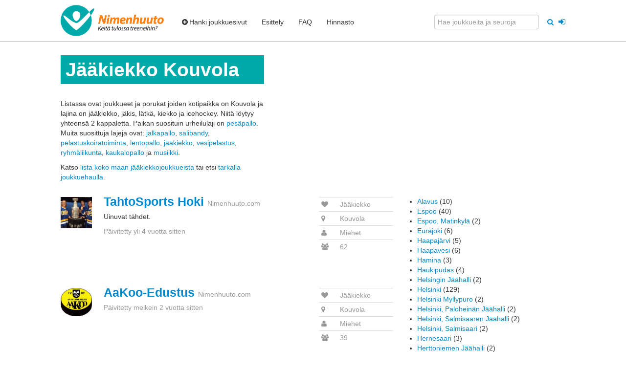

--- FILE ---
content_type: text/html; charset=utf-8
request_url: https://nimenhuuto.com/joukkueet/j%C3%A4%C3%A4kiekko/kouvola
body_size: 6771
content:
<!DOCTYPE HTML>

<html xmlns="http://www.w3.org/1999/xhtml" xml:lang="fi" lang="fi">
<head>



<base target="_top" />

<title>Jääkiekkojoukkueet Kouvola - Nimenhuuto.com</title>
<meta http-equiv="Content-Type" content="text/html;charset=UTF-8"/>


<link href="//assets0.nimenhuuto.com/assets/logos/logo/32x32-335211b6f033525b30ae2d615edcd0d117eae2e636aede8decd16093b4cdce13.png" rel="icon" sizes="32x32"/>
<link href="//assets3.nimenhuuto.com/assets/logos/logo/128x128-c322f1419c5a8097531002019721841271582488d8cf02e561ec71b8267aa936.png" rel="icon" sizes="128x128"/>
<link rel="manifest" href="/manifest.json">


<meta name="description" content="Jääkiekko Kouvola. Tämä lista kattaa Jääkiekkojoukkueet, joiden kotipaikka on Kouvola. Tsekkaa tästä listasta myös ne Jääkiekkojoukkueet, jotka hakevat uusia pelaajia riveihinsä." />

  <link rel="image_src" href="//assets3.nimenhuuto.com/assets/logos/nimenhuuto.com/logo_h128-35178d69ea6dde5cede73db222ca244da309b8b2b7e83315a8b639c9212a7db6.png" />
  <meta property="og:image" content="https://assets2.nimenhuuto.com/assets/logos/logo/500x500-43a4f83aa3ee7f5531be32ceba909c1371ed2012c559f8727f4b2ec45e79b4c5.png" />
<meta property="og:site_name" content="Nimenhuuto" />
<meta name="csrf-param" content="authenticity_token" />
<meta name="csrf-token" content="dMo7Y8sPQuhOTBaQfW9TEzKVzZ8BfIF397YqSwNZxZh-JV5yduUM_MaDTcZ7JVksYAQXrS3PURlkZL07Mqlu_w" />
<meta name="player-id" content="0" />
<meta name="user-ids" content="[]" />


<meta name="viewport" content="width=device-width, initial-scale=1.0"/>


  <link rel="stylesheet" href="//assets1.nimenhuuto.com/assets/default_v1-cc49a709198ca6e47afe38e5b55bdc50e2ef214f11ed362b4a60e13160e0f799.css" media="all" />









  <script async src=https://www.googletagmanager.com/gtag/js?id=G-ZRWJ7Z76VZ></script>
  <script>
    window.dataLayer = window.dataLayer || [];
    function gtag(){dataLayer.push(arguments);}
    gtag('js', new Date());
  </script>
<script>
  gtag('config', "G-ZRWJ7Z76VZ", {"page_location":"https://nimenhuuto.com/joukkueet/j%C3%A4%C3%A4kiekko/kouvola","mobile_app":0,"pwa_main_app":0});

  

</script>




<!--[if lt IE 9]>
  <script type="text/javascript" src="//ajax.googleapis.com/ajax/libs/jquery/1.11.1/jquery.min.js"></script>
<![endif]-->
<!--[if (gte IE 9) | (!IE)]><!-->
  <script type="text/javascript" src="//ajax.googleapis.com/ajax/libs/jquery/2.1.1/jquery.min.js"></script>
<!--<![endif]-->

<script type="text/javascript">
  var $jq = $; 
</script>

  <script src="//assets0.nimenhuuto.com/assets/application_normal-2e6cee417d94c9ce63a97890b8a4fde9112d9dc6b463230b0223057739fb0720.js"></script>

  <script src="//assets2.nimenhuuto.com/assets/service_worker/main_sw_companion-484f892dfab22168f3c936978f354d22df6ae6dc237c0f551da81a35b2ef3da6.js" async="async"></script>

<script type="text/javascript">
  I18n.locale = "fi";
</script>


<!-- No banners (dfp slots) -->

<!-- TradeDoubler site verification 1461095 -->




</head>

<body class="main_controller style_bootstrap nimenhuuto_com response_200 main_layout ">
<script type="text/javascript">
document.body.className += " js_enabled"; 
</script>


<div id="main-top-menu" class="navbar navbar-top navbar-fixed-top">
  <div class="navbar-inner">
    <div class="container">

      <div class="collapsed-navbar">
        <a href="/"><span class="brand orange-text">Nimenhuuto</span></a>

        <a class="btn btn-navbar" data-toggle="collapse" data-target=".nav-collapse" id="top-menu-collapse-button">
          <div>
            <span class="icon-bar"></span>
            <span class="icon-bar"></span>
            <span class="icon-bar"></span>
          </div>
          <span>Valikko</span>
        </a>
      </div>

      <div class="nav-collapse collapse">

        <a target="_top" class="brand not-in-collapsed" href="https://nimenhuuto.com/"><img alt="Nimenhuuto.com" title="Joukkueen ilmaiset kotisivut" class="wes-logo" style="; height: 64px;" src="//assets3.nimenhuuto.com/assets/logos/nimenhuuto.com/logo_h128-35178d69ea6dde5cede73db222ca244da309b8b2b7e83315a8b639c9212a7db6.png" /></a>

        <ul class="nav">
            <li><a href="https://nimenhuuto.com/lisaa_joukkue"><span><i class="icon-plus-sign"></i>Hanki joukkuesivut</span></a></li>
            <li><a href="https://nimenhuuto.com/esittely"><span>Esittely</span></a></li>
            <li><a href="https://nimenhuuto.com/support#perusteet"><span>FAQ</span></a></li>
            <li><a href="https://nimenhuuto.com/hinnasto"><span>Hinnasto</span></a></li>
            <li class="only-in-collapsed"><a href="https://nimenhuuto.com/users/sessions/new"><span><i class="icon-signin"></i> Kirjaudu jäsensivuille</span></a></li>
        </ul>


        <ul class="nav pull-right">
            <form accept-charset="UTF-8" action="/search_clubs_teams" class="form-inline" method="get">
              <div style="margin:0;padding:0;display:inline">
                <input name="utf8" type="hidden" value="✓">
              </div>
              <input type="text" class="" name="query" placeholder="Hae joukkueita ja seuroja" style="">
              <button type="submit" class="btn-link tooltip-bootstrap" style="">
              <i class="icon-search tooltip-bootstrap" title="Hae joukkueita ja seuroja" data-container=".navbar-fixed-top" ></i></button>
            </form>
            <div style="float:left;margin-left:5px;margin-top:9px">
    <a class="btn-link" style="font-size: 16px; vertical-align: middle;" href="https://nimenhuuto.com/users/sessions/new">
      <i class="icon-signin tooltip-bootstrap" data-container=".navbar" title = "Kirjaudu jäsensivuille"></i>
      <span class="hide" >Kirjaudu jäsensivuille</span>
</a>  </div>

        </ul>

      </div>
    </div>
  </div>
</div>



<div class="container">

  <!-- No header banner -->


<div id="flash_notifys">
<div id="errors"></div> 



<div id="notice_success"> 


</div>


<div id="notice"> 


</div>



</div>

<div id="content-body">
<!-- start content_for_layout -->





  <div class="row sub-section">
  <div class="span5">
    <h1 class="page-header">Jääkiekko Kouvola</h1>
    <p>Listassa ovat joukkueet ja porukat joiden kotipaikka on Kouvola ja lajina on
       jääkiekko, jäkis, lätkä, kiekko ja icehockey.
       Niitä löytyy yhteensä 2 kappaletta.


      <span id="city_popular_sports">
        Paikan suosituin urheilulaji on <a href="/joukkueet/pesäpallo/kouvola">pesäpallo</a>.
        Muita suosittuja lajeja ovat: <a href="https://nimenhuuto.com/joukkueet/jalkapallo/kouvola">jalkapallo</a>, <a href="https://nimenhuuto.com/joukkueet/salibandy/kouvola">salibandy</a>, <a href="https://nimenhuuto.com/joukkueet/pelastuskoiratoiminta/kouvola">pelastuskoiratoiminta</a>, <a href="https://nimenhuuto.com/joukkueet/lentopallo/kouvola">lentopallo</a>, <a href="https://nimenhuuto.com/joukkueet/j%C3%A4%C3%A4kiekko/kouvola">jääkiekko</a>, <a href="https://nimenhuuto.com/joukkueet/vesipelastus/kouvola">vesipelastus</a>, <a href="https://nimenhuuto.com/joukkueet/ryhm%C3%A4liikunta/kouvola">ryhmäliikunta</a>, <a href="https://nimenhuuto.com/joukkueet/kaukalopallo/kouvola">kaukalopallo</a> ja <a href="https://nimenhuuto.com/joukkueet/musiikki/kouvola">musiikki</a>.
      </span>
    </p>

    <p>Katso <a href="https://nimenhuuto.com/joukkueet/jääkiekko">lista koko maan jääkiekkojoukkueista</a>
      tai etsi <a href="https://nimenhuuto.com/search_clubs_teams?place=Kouvola&amp;sport=jääkiekko" rel="nofollow">tarkalla joukkuehaulla</a>.</p>
  </div>
</div>



<div class="row section">
  <div class="span8 remove_top_borders" style="padding-top: 1px;">
    
<div class="message_thread borders team team-partial">
  <div class="row">
    <div class="span1 logo-span">
      <a href="https://tahtosportshoki.nimenhuuto.com/">
        <img title="TahtoSports Hoki" alt="TahtoSports Hoki Logo" src="//cdn-files.nimenhuuto.com/team_logos/105764_1548189072_display.jpg?1548189072" />
</a>    </div>
    <div class="right-side">
      <div class="span5" style="word-break: break-word;">
        <h3 style="line-height: inherit;"><a href="https://tahtosportshoki.nimenhuuto.com/">TahtoSports Hoki</a> <small>Nimenhuuto.com</small></h3>
          <p>Uinuvat tähdet.</p>

          <p class="muted">
            Päivitetty yli 4 vuotta sitten
          </p>
              </div>
      <div class="span2">
        <table class="table table-condensed muted">
          <tr>
            <td><i class="icon-heart tooltip-bootstrap" title="Laji"></i></td>
            <td>Jääkiekko</td>
          </tr>
          <tr>
            <td><i class="icon-map-marker tooltip-bootstrap" title="Kotipaikka"></i></td>
            <td>
                Kouvola
            </td>
          </tr>
          <tr>
            <td><i class="icon-user tooltip-bootstrap" title="Ikäluokka & Sukupuoli"></i></td>
            <td>Miehet</td>
          </tr>
          <tr>
            <td><i class="icon-group tooltip-bootstrap" title="Jäseniä"></i></td>
            <td>62</td>
          </tr>
        </table>
      </div>
    </div>
  </div>
</div>


<div class="message_thread borders team team-partial">
  <div class="row">
    <div class="span1 logo-span">
      <a href="https://aakoo-edustus.nimenhuuto.com/">
        <img title="AaKoo-Edustus" alt="AaKoo-Edustus Logo" src="//cdn-files.nimenhuuto.com/team_logos/118470_1597236821_display.jpg?1597236821" />
</a>    </div>
    <div class="right-side">
      <div class="span5" style="word-break: break-word;">
        <h3 style="line-height: inherit;"><a href="https://aakoo-edustus.nimenhuuto.com/">AaKoo-Edustus</a> <small>Nimenhuuto.com</small></h3>

          <p class="muted">
            Päivitetty melkein 2 vuotta sitten
          </p>
              </div>
      <div class="span2">
        <table class="table table-condensed muted">
          <tr>
            <td><i class="icon-heart tooltip-bootstrap" title="Laji"></i></td>
            <td>Jääkiekko</td>
          </tr>
          <tr>
            <td><i class="icon-map-marker tooltip-bootstrap" title="Kotipaikka"></i></td>
            <td>
                Kouvola
            </td>
          </tr>
          <tr>
            <td><i class="icon-user tooltip-bootstrap" title="Ikäluokka & Sukupuoli"></i></td>
            <td>Miehet</td>
          </tr>
          <tr>
            <td><i class="icon-group tooltip-bootstrap" title="Jäseniä"></i></td>
            <td>39</td>
          </tr>
        </table>
      </div>
    </div>
  </div>
</div>


    
  </div>


  <div class="span4">

    

      
      <ul>
          <li><a href="https://nimenhuuto.com/joukkueet/j%C3%A4%C3%A4kiekko/alavus">Alavus</a>
              (10)</li>
          <li><a href="https://nimenhuuto.com/joukkueet/j%C3%A4%C3%A4kiekko/espoo">Espoo</a>
              (40)</li>
          <li><a href="https://nimenhuuto.com/joukkueet/j%C3%A4%C3%A4kiekko/espoo,%20matinkyl%C3%A4">Espoo, Matinkylä</a>
              (2)</li>
          <li><a href="https://nimenhuuto.com/joukkueet/j%C3%A4%C3%A4kiekko/eurajoki">Eurajoki</a>
              (6)</li>
          <li><a href="https://nimenhuuto.com/joukkueet/j%C3%A4%C3%A4kiekko/haapaj%C3%A4rvi">Haapajärvi</a>
              (5)</li>
          <li><a href="https://nimenhuuto.com/joukkueet/j%C3%A4%C3%A4kiekko/haapavesi">Haapavesi</a>
              (6)</li>
          <li><a href="https://nimenhuuto.com/joukkueet/j%C3%A4%C3%A4kiekko/hamina">Hamina</a>
              (3)</li>
          <li><a href="https://nimenhuuto.com/joukkueet/j%C3%A4%C3%A4kiekko/haukipudas">Haukipudas</a>
              (4)</li>
          <li><a href="https://nimenhuuto.com/joukkueet/j%C3%A4%C3%A4kiekko/helsingin%20j%C3%A4%C3%A4halli">Helsingin Jäähalli</a>
              (2)</li>
          <li><a href="https://nimenhuuto.com/joukkueet/j%C3%A4%C3%A4kiekko/helsinki">Helsinki</a>
              (129)</li>
          <li><a href="https://nimenhuuto.com/joukkueet/j%C3%A4%C3%A4kiekko/helsinki%20myllypuro">Helsinki Myllypuro</a>
              (2)</li>
          <li><a href="https://nimenhuuto.com/joukkueet/j%C3%A4%C3%A4kiekko/helsinki,%20palohein%C3%A4n%20j%C3%A4%C3%A4halli">Helsinki, Paloheinän Jäähalli</a>
              (2)</li>
          <li><a href="https://nimenhuuto.com/joukkueet/j%C3%A4%C3%A4kiekko/helsinki,%20salmisaaren%20j%C3%A4%C3%A4halli">Helsinki, Salmisaaren Jäähalli</a>
              (2)</li>
          <li><a href="https://nimenhuuto.com/joukkueet/j%C3%A4%C3%A4kiekko/helsinki,%20salmisaari">Helsinki, Salmisaari</a>
              (2)</li>
          <li><a href="https://nimenhuuto.com/joukkueet/j%C3%A4%C3%A4kiekko/hernesaari">Hernesaari</a>
              (3)</li>
          <li><a href="https://nimenhuuto.com/joukkueet/j%C3%A4%C3%A4kiekko/herttoniemen%20j%C3%A4%C3%A4halli">Herttoniemen Jäähalli</a>
              (2)</li>
          <li><a href="https://nimenhuuto.com/joukkueet/j%C3%A4%C3%A4kiekko/hollola">Hollola</a>
              (4)</li>
          <li><a href="https://nimenhuuto.com/joukkueet/j%C3%A4%C3%A4kiekko/hyvink%C3%A4%C3%A4">Hyvinkää</a>
              (7)</li>
          <li><a href="https://nimenhuuto.com/joukkueet/j%C3%A4%C3%A4kiekko/h%C3%A4meenlinna">Hämeenlinna</a>
              (28)</li>
          <li><a href="https://nimenhuuto.com/joukkueet/j%C3%A4%C3%A4kiekko/iisalmi">Iisalmi</a>
              (5)</li>
          <li><a href="https://nimenhuuto.com/joukkueet/j%C3%A4%C3%A4kiekko/iitti">Iitti</a>
              (3)</li>
          <li><a href="https://nimenhuuto.com/joukkueet/j%C3%A4%C3%A4kiekko/imatra">Imatra</a>
              (4)</li>
          <li><a href="https://nimenhuuto.com/joukkueet/j%C3%A4%C3%A4kiekko/joensuu">Joensuu</a>
              (10)</li>
          <li><a href="https://nimenhuuto.com/joukkueet/j%C3%A4%C3%A4kiekko/joutseno">Joutseno</a>
              (2)</li>
          <li><a href="https://nimenhuuto.com/joukkueet/j%C3%A4%C3%A4kiekko/jyv%C3%A4skyl%C3%A4">Jyväskylä</a>
              (70)</li>
          <li><a href="https://nimenhuuto.com/joukkueet/j%C3%A4%C3%A4kiekko/j%C3%A4ms%C3%A4">Jämsä</a>
              (7)</li>
          <li><a href="https://nimenhuuto.com/joukkueet/j%C3%A4%C3%A4kiekko/j%C3%A4rvenp%C3%A4%C3%A4">Järvenpää</a>
              (17)</li>
          <li><a href="https://nimenhuuto.com/joukkueet/j%C3%A4%C3%A4kiekko/j%C3%A4%C3%A4li">Jääli</a>
              (3)</li>
          <li><a href="https://nimenhuuto.com/joukkueet/j%C3%A4%C3%A4kiekko/kaarina">Kaarina</a>
              (6)</li>
          <li><a href="https://nimenhuuto.com/joukkueet/j%C3%A4%C3%A4kiekko/kangasala">Kangasala</a>
              (3)</li>
          <li><a href="https://nimenhuuto.com/joukkueet/j%C3%A4%C3%A4kiekko/kangasalan%20j%C3%A4%C3%A4halli">Kangasalan Jäähalli</a>
              (2)</li>
          <li><a href="https://nimenhuuto.com/joukkueet/j%C3%A4%C3%A4kiekko/karjaa">Karjaa</a>
              (2)</li>
          <li><a href="https://nimenhuuto.com/joukkueet/j%C3%A4%C3%A4kiekko/karstula">Karstula</a>
              (2)</li>
          <li><a href="https://nimenhuuto.com/joukkueet/j%C3%A4%C3%A4kiekko/kauniainen">Kauniainen</a>
              (5)</li>
          <li><a href="https://nimenhuuto.com/joukkueet/j%C3%A4%C3%A4kiekko/kellokoski">Kellokoski</a>
              (3)</li>
          <li><a href="https://nimenhuuto.com/joukkueet/j%C3%A4%C3%A4kiekko/kempele">Kempele</a>
              (6)</li>
          <li><a href="https://nimenhuuto.com/joukkueet/j%C3%A4%C3%A4kiekko/kerava">Kerava</a>
              (3)</li>
          <li><a href="https://nimenhuuto.com/joukkueet/j%C3%A4%C3%A4kiekko/kerava%20">Kerava / Tuusula</a>
              (2)</li>
          <li><a href="https://nimenhuuto.com/joukkueet/j%C3%A4%C3%A4kiekko/kerava">Kerava/Tuusula</a>
              (2)</li>
          <li><a href="https://nimenhuuto.com/joukkueet/j%C3%A4%C3%A4kiekko/keski-uusimaa">Keski-Uusimaa</a>
              (2)</li>
          <li><a href="https://nimenhuuto.com/joukkueet/j%C3%A4%C3%A4kiekko/kirkkonummi">Kirkkonummi</a>
              (10)</li>
          <li><a href="https://nimenhuuto.com/joukkueet/j%C3%A4%C3%A4kiekko/kisapuisto">Kisapuisto</a>
              (2)</li>
          <li><a href="https://nimenhuuto.com/joukkueet/j%C3%A4%C3%A4kiekko/kivikko">Kivikko</a>
              (2)</li>
          <li><a href="https://nimenhuuto.com/joukkueet/j%C3%A4%C3%A4kiekko/klaukkala">Klaukkala</a>
              (6)</li>
          <li><a href="https://nimenhuuto.com/joukkueet/j%C3%A4%C3%A4kiekko/kokkola">Kokkola</a>
              (5)</li>
          <li><a href="https://nimenhuuto.com/joukkueet/j%C3%A4%C3%A4kiekko/konala">Konala</a>
              (2)</li>
          <li><a href="https://nimenhuuto.com/joukkueet/j%C3%A4%C3%A4kiekko/kontiolahti">Kontiolahti</a>
              (2)</li>
          <li><a href="https://nimenhuuto.com/joukkueet/j%C3%A4%C3%A4kiekko/kotka">Kotka</a>
              (8)</li>
          <li><a href="https://nimenhuuto.com/joukkueet/j%C3%A4%C3%A4kiekko/kouvola">Kouvola</a>
              (2)</li>
          <li><a href="https://nimenhuuto.com/joukkueet/j%C3%A4%C3%A4kiekko/kuopio">Kuopio</a>
              (54)</li>
          <li><a href="https://nimenhuuto.com/joukkueet/j%C3%A4%C3%A4kiekko/kurikka">Kurikka</a>
              (7)</li>
          <li><a href="https://nimenhuuto.com/joukkueet/j%C3%A4%C3%A4kiekko/lahti">Lahti</a>
              (32)</li>
          <li><a href="https://nimenhuuto.com/joukkueet/j%C3%A4%C3%A4kiekko/laitila">Laitila</a>
              (8)</li>
          <li><a href="https://nimenhuuto.com/joukkueet/j%C3%A4%C3%A4kiekko/lapinlahti">Lapinlahti</a>
              (3)</li>
          <li><a href="https://nimenhuuto.com/joukkueet/j%C3%A4%C3%A4kiekko/lappeenranta">Lappeenranta</a>
              (22)</li>
          <li><a href="https://nimenhuuto.com/joukkueet/j%C3%A4%C3%A4kiekko/lappi%20areena">Lappi Areena</a>
              (2)</li>
          <li><a href="https://nimenhuuto.com/joukkueet/j%C3%A4%C3%A4kiekko/laukaa">Laukaa</a>
              (8)</li>
          <li><a href="https://nimenhuuto.com/joukkueet/j%C3%A4%C3%A4kiekko/lemp%C3%A4%C3%A4l%C3%A4">Lempäälä</a>
              (2)</li>
          <li><a href="https://nimenhuuto.com/joukkueet/j%C3%A4%C3%A4kiekko/limingan%20j%C3%A4%C3%A4halli">Limingan Jäähalli</a>
              (2)</li>
          <li><a href="https://nimenhuuto.com/joukkueet/j%C3%A4%C3%A4kiekko/liminka">Liminka</a>
              (5)</li>
          <li><a href="https://nimenhuuto.com/joukkueet/j%C3%A4%C3%A4kiekko/lohja">Lohja</a>
              (8)</li>
          <li><a href="https://nimenhuuto.com/joukkueet/j%C3%A4%C3%A4kiekko/loimaa">Loimaa</a>
              (3)</li>
          <li><a href="https://nimenhuuto.com/joukkueet/j%C3%A4%C3%A4kiekko/loviisa">Loviisa</a>
              (2)</li>
          <li><a href="https://nimenhuuto.com/joukkueet/j%C3%A4%C3%A4kiekko/luvia">Luvia</a>
              (2)</li>
          <li><a href="https://nimenhuuto.com/joukkueet/j%C3%A4%C3%A4kiekko/malax">Malax</a>
              (2)</li>
          <li><a href="https://nimenhuuto.com/joukkueet/j%C3%A4%C3%A4kiekko/malmi">Malmi</a>
              (3)</li>
          <li><a href="https://nimenhuuto.com/joukkueet/j%C3%A4%C3%A4kiekko/malmin%20j%C3%A4%C3%A4halli">Malmin Jäähalli</a>
              (2)</li>
          <li><a href="https://nimenhuuto.com/joukkueet/j%C3%A4%C3%A4kiekko/matinkyl%C3%A4">Matinkylä</a>
              (2)</li>
          <li><a href="https://nimenhuuto.com/joukkueet/j%C3%A4%C3%A4kiekko/mikkeli">Mikkeli</a>
              (5)</li>
          <li><a href="https://nimenhuuto.com/joukkueet/j%C3%A4%C3%A4kiekko/muhos">Muhos</a>
              (4)</li>
          <li><a href="https://nimenhuuto.com/joukkueet/j%C3%A4%C3%A4kiekko/m%C3%A4nts%C3%A4l%C3%A4">Mäntsälä</a>
              (7)</li>
          <li><a href="https://nimenhuuto.com/joukkueet/j%C3%A4%C3%A4kiekko/naantali">Naantali</a>
              (2)</li>
          <li><a href="https://nimenhuuto.com/joukkueet/j%C3%A4%C3%A4kiekko/nokia">Nokia</a>
              (7)</li>
          <li><a href="https://nimenhuuto.com/joukkueet/j%C3%A4%C3%A4kiekko/nordis">Nordis</a>
              (2)</li>
          <li><a href="https://nimenhuuto.com/joukkueet/j%C3%A4%C3%A4kiekko/nummela">Nummela</a>
              (6)</li>
          <li><a href="https://nimenhuuto.com/joukkueet/j%C3%A4%C3%A4kiekko/orivesi">Orivesi</a>
              (5)</li>
          <li><a href="https://nimenhuuto.com/joukkueet/j%C3%A4%C3%A4kiekko/oulu">Oulu</a>
              (72)</li>
          <li><a href="https://nimenhuuto.com/joukkueet/j%C3%A4%C3%A4kiekko/oulun%20seutu">Oulun Seutu</a>
              (3)</li>
          <li><a href="https://nimenhuuto.com/joukkueet/j%C3%A4%C3%A4kiekko/paimio">Paimio</a>
              (11)</li>
          <li><a href="https://nimenhuuto.com/joukkueet/j%C3%A4%C3%A4kiekko/pajulahti">Pajulahti</a>
              (2)</li>
          <li><a href="https://nimenhuuto.com/joukkueet/j%C3%A4%C3%A4kiekko/palohein%C3%A4">Paloheinä</a>
              (4)</li>
          <li><a href="https://nimenhuuto.com/joukkueet/j%C3%A4%C3%A4kiekko/peurunka">Peurunka</a>
              (3)</li>
          <li><a href="https://nimenhuuto.com/joukkueet/j%C3%A4%C3%A4kiekko/pihtipudas">Pihtipudas</a>
              (2)</li>
          <li><a href="https://nimenhuuto.com/joukkueet/j%C3%A4%C3%A4kiekko/pirkanmaa">Pirkanmaa</a>
              (2)</li>
          <li><a href="https://nimenhuuto.com/joukkueet/j%C3%A4%C3%A4kiekko/pirkkola">Pirkkola</a>
              (2)</li>
          <li><a href="https://nimenhuuto.com/joukkueet/j%C3%A4%C3%A4kiekko/pori">Pori</a>
              (2)</li>
          <li><a href="https://nimenhuuto.com/joukkueet/j%C3%A4%C3%A4kiekko/porvoo">Porvoo</a>
              (7)</li>
          <li><a href="https://nimenhuuto.com/joukkueet/j%C3%A4%C3%A4kiekko/pyh%C3%A4joki">Pyhäjoki</a>
              (2)</li>
          <li><a href="https://nimenhuuto.com/joukkueet/j%C3%A4%C3%A4kiekko/p%C3%A4lk%C3%A4ne">Pälkäne</a>
              (2)</li>
          <li><a href="https://nimenhuuto.com/joukkueet/j%C3%A4%C3%A4kiekko/raahe">Raahe</a>
              (7)</li>
          <li><a href="https://nimenhuuto.com/joukkueet/j%C3%A4%C3%A4kiekko/raasepori">Raasepori</a>
              (11)</li>
          <li><a href="https://nimenhuuto.com/joukkueet/j%C3%A4%C3%A4kiekko/ranua">Ranua</a>
              (4)</li>
          <li><a href="https://nimenhuuto.com/joukkueet/j%C3%A4%C3%A4kiekko/rauma">Rauma</a>
              (23)</li>
          <li><a href="https://nimenhuuto.com/joukkueet/j%C3%A4%C3%A4kiekko/riihim%C3%A4ki">Riihimäki</a>
              (5)</li>
          <li><a href="https://nimenhuuto.com/joukkueet/j%C3%A4%C3%A4kiekko/rovaniemi">Rovaniemi</a>
              (24)</li>
          <li><a href="https://nimenhuuto.com/joukkueet/j%C3%A4%C3%A4kiekko/saarij%C3%A4rvi">Saarijärvi</a>
              (4)</li>
          <li><a href="https://nimenhuuto.com/joukkueet/j%C3%A4%C3%A4kiekko/salmisaaren%20j%C3%A4%C3%A4halli">Salmisaaren Jäähalli</a>
              (3)</li>
          <li><a href="https://nimenhuuto.com/joukkueet/j%C3%A4%C3%A4kiekko/salmisaari">Salmisaari</a>
              (2)</li>
          <li><a href="https://nimenhuuto.com/joukkueet/j%C3%A4%C3%A4kiekko/salo">Salo</a>
              (3)</li>
          <li><a href="https://nimenhuuto.com/joukkueet/j%C3%A4%C3%A4kiekko/savitaipale">Savitaipale</a>
              (2)</li>
          <li><a href="https://nimenhuuto.com/joukkueet/j%C3%A4%C3%A4kiekko/sein%C3%A4joki">Seinäjoki</a>
              (9)</li>
          <li><a href="https://nimenhuuto.com/joukkueet/j%C3%A4%C3%A4kiekko/siilinj%C3%A4rvi">Siilinjärvi</a>
              (4)</li>
          <li><a href="https://nimenhuuto.com/joukkueet/j%C3%A4%C3%A4kiekko/sipoo">Sipoo</a>
              (4)</li>
          <li><a href="https://nimenhuuto.com/joukkueet/j%C3%A4%C3%A4kiekko/sodankyl%C3%A4">Sodankylä</a>
              (5)</li>
          <li><a href="https://nimenhuuto.com/joukkueet/j%C3%A4%C3%A4kiekko/somero">Somero</a>
              (5)</li>
          <li><a href="https://nimenhuuto.com/joukkueet/j%C3%A4%C3%A4kiekko/stadi">Stadi</a>
              (3)</li>
          <li><a href="https://nimenhuuto.com/joukkueet/j%C3%A4%C3%A4kiekko/suolahti">Suolahti</a>
              (3)</li>
          <li><a href="https://nimenhuuto.com/joukkueet/j%C3%A4%C3%A4kiekko/suomi">Suomi</a>
              (2)</li>
          <li><a href="https://nimenhuuto.com/joukkueet/j%C3%A4%C3%A4kiekko/suomussalmi">Suomussalmi</a>
              (6)</li>
          <li><a href="https://nimenhuuto.com/joukkueet/j%C3%A4%C3%A4kiekko/suonenjoki">Suonenjoki</a>
              (2)</li>
          <li><a href="https://nimenhuuto.com/joukkueet/j%C3%A4%C3%A4kiekko/s%C3%A4kyl%C3%A4">Säkylä</a>
              (6)</li>
          <li><a href="https://nimenhuuto.com/joukkueet/j%C3%A4%C3%A4kiekko/tampere">Tampere</a>
              (65)</li>
          <li><a href="https://nimenhuuto.com/joukkueet/j%C3%A4%C3%A4kiekko/tikkakoski">Tikkakoski</a>
              (3)</li>
          <li><a href="https://nimenhuuto.com/joukkueet/j%C3%A4%C3%A4kiekko/toimisto">Toimisto</a>
              (2)</li>
          <li><a href="https://nimenhuuto.com/joukkueet/j%C3%A4%C3%A4kiekko/tornio">Tornio</a>
              (5)</li>
          <li><a href="https://nimenhuuto.com/joukkueet/j%C3%A4%C3%A4kiekko/turku">Turku</a>
              (34)</li>
          <li><a href="https://nimenhuuto.com/joukkueet/j%C3%A4%C3%A4kiekko/tuusula">Tuusula</a>
              (11)</li>
          <li><a href="https://nimenhuuto.com/joukkueet/j%C3%A4%C3%A4kiekko/uusikaupunki">Uusikaupunki</a>
              (13)</li>
          <li><a href="https://nimenhuuto.com/joukkueet/j%C3%A4%C3%A4kiekko/uusimaa">Uusimaa</a>
              (2)</li>
          <li><a href="https://nimenhuuto.com/joukkueet/j%C3%A4%C3%A4kiekko/vaajakoski">Vaajakoski</a>
              (8)</li>
          <li><a href="https://nimenhuuto.com/joukkueet/j%C3%A4%C3%A4kiekko/vaasa">Vaasa</a>
              (13)</li>
          <li><a href="https://nimenhuuto.com/joukkueet/j%C3%A4%C3%A4kiekko/vantaa">Vantaa</a>
              (23)</li>
          <li><a href="https://nimenhuuto.com/joukkueet/j%C3%A4%C3%A4kiekko/varkaus">Varkaus</a>
              (3)</li>
          <li><a href="https://nimenhuuto.com/joukkueet/j%C3%A4%C3%A4kiekko/yl%C3%B6j%C3%A4rvi">Ylöjärvi</a>
              (6)</li>
          <li><a href="https://nimenhuuto.com/joukkueet/j%C3%A4%C3%A4kiekko/%C3%A4%C3%A4nekoski">äänekoski</a>
              (3)</li>
      </ul>
  </div><!-- .span #right-col -->
</div>





<!-- end content_for_layout -->
</div>
</div><!-- .container -->

<!-- yield :after_content_javascript -->

<!-- /yield :after_content_javascript -->

    <div class="container">
    <div class="footer muted no_print">

      <div class="footer-inner equal-heights-children" data-equal-heights=".row .span3:nth-child(1), .row .span3:nth-child(2)">
        <div class="row">
<div class="span3">
  <h5>Tietoa meistä</h5>
  <ul>
    <li><a href="/support">Kysytyimmät kysymykset</a></li>
    <li><a href="/policy" rel="nofollow">Käyttöehdot</a></li>
    <li><a href="/faq/nimenhuuto-ja-gdpr">GDPR ja Nimenhuuto</a></li>
    <li><a href="/kuvalahteet">Kuvalähteet</a></li>
    <li>
<a id="cookie-consent" rel="nofollow" href="#"
   data-consent-alert="Evästekäytäntöjen hallintakehys ei latautunut tai sitä ei tarvita tällä sivulla. Kokeile toisella sivulla.">Evästeasetukset</a>

<script>
  (function () {
    const consentLink = document.getElementById('cookie-consent');
    if (!consentLink) return;

    consentLink.addEventListener('click', function (event) {
      event.preventDefault();
      if (typeof googlefc !== 'undefined' && googlefc) {
        if (googlefc.callbackQueue && typeof googlefc.callbackQueue.push === 'function') {
          googlefc.callbackQueue.push(googlefc.showRevocationMessage);
          return;
        }
        if (typeof googlefc.showRevocationMessage === 'function') {
          googlefc.showRevocationMessage();
          return;
        }
      }

      alert(consentLink.getAttribute('data-consent-alert'));
    });
  })();
</script>

</li>
  </ul>
</div>
<div class="span3">
  <h5>Ota yhteyttä</h5>
  <ul>
    <li><a href="/support">Palautekanava</a></li>
    <li><a href="/about-us">Keitä olemme?</a></li>
    <!--
    <li>
      <a href="https://twitter.com/#!/nimenhuuto" rel="nofollow"><i class="icon-twitter tooltip-bootstrap" title="Seuraa meitä Twitterissä" style="color: #00aced;"></i></a>
      <a href="https://www.facebook.com/nimenhuuto" rel="nofollow"><i class="icon-facebook tooltip-bootstrap" title="Nimenhuudon Facebook-sivut" style="color: #3b5998;"></i></a>
      <a href="https://google.com/+Nimenhuuto" rel="publisher nofollow"><i class="icon-google-plus tooltip-bootstrap" title="Nimenhuudon GooglePlus-sivut" style="color: #D34836;"></i></a>
    </li>
    -->
  </ul>
</div>
<div class="span3">
  <h5>Mainostajille</h5>
  <ul>
    <li><a href="/mediacard">Mediakortti</a></li>
    <li><a href="/mediacard#mainoshinnat">Mainoshinnat</a></li>
  </ul>
</div>
<div class="span3">
  <h5>Suosituimmat ominaisuudet</h5>
  <ul>
    <li><a href="/logos">Logot ja widgetit</a></li>
    <li><a href="/kotisivut_joukkueelle">Kotisivut joukkueelle</a></li>
    <li><a href="/nettikalenteri">Ilmainen kalenteri</a></li>
    <li><a href="/ilmoittautumisjarjestelma">Tilastot ja ilmoittautumisjärjestelmä</a></li>
    <li><a href="https://nimenhuuto.com/users/sessions/new">Kirjaudu jäsensivuille</a></li>
    <li><a href="/linkroll">Suositeltuja sivustoja</a></li>
  </ul>
</div>
</div>

      </div>

      <div class="row footer-multilingual">
        <div id="multilingual-header" class="span12">
          <p>Kielivalinta:</p>
              <span class="lang-select"><a href="https://kadermanager.de">DE</a></span>
              <span class="lang-select"><a href="https://playerlineup.com">EN</a></span>
              <span class="lang-select"><a href="https://listadejugadores.es">ES</a></span>
              <span class="lang-select"><a href="https://nimenhuuto.com">FI</a></span>
              <span class="lang-select"><a href="https://yaentrainement.fr">FR</a></span>
              <span class="lang-select"><a href="https://lagsidene.com">NO</a></span>
              <span class="lang-select"><a href="https://teamsidor.se">SV</a></span>
        </div>
      </div>

      <div class="footer-copyright section"><div class="container">Nimenhuuto.com - Keitä tulossa treeneihin? &copy; 2007-2026. Sports Connected Oy</div></div>
    </div>
    </div>

<!-- advert_selector banner_ids  -->


<!-- LAST_CHANGED: Wed, 21 Jan 2026 10:11:15 +0000, REV: 20260121101115 -->


</body>
</html>


--- FILE ---
content_type: application/javascript
request_url: https://assets2.nimenhuuto.com/assets/service_worker/main_sw_companion-484f892dfab22168f3c936978f354d22df6ae6dc237c0f551da81a35b2ef3da6.js
body_size: 5832
content:
!function(e){function t(e){const t=(e+"=".repeat((4-e.length%4)%4)).replace(/-/g,"+").replace(/_/g,"/"),n=window.atob(t),o=new Uint8Array(n.length);for(let e=0;e<n.length;++e)o[e]=n.charCodeAt(e);return o}function n(){return t("BF5PRwIbwLD3GLC6GWUl6_0h8tz-QX_B4_GHwJbxqi8DGhblPJm6lzJUhg8Hp-kX_WHAy-97UoHUcH62L8u484E=")}async function o(e,t,n){const o=t.toJSON();return o.scope=n.scope,await fetch(e,{method:"POST",headers:{"Content-Type":"application/json","X-Requested-With":"XMLHttpRequest","X-CSRF-Token":(i=document.querySelector("meta[name=csrf-token]"),i?i.content:"")},body:JSON.stringify(o)});var i}function i(){var e="undefined"!=typeof globalThis&&globalThis||"undefined"!=typeof window&&window||"undefined"!=typeof self&&self||{};return e.navigator&&"serviceWorker"in e.navigator?"PushManager"in e?e.ServiceWorkerRegistration&&e.ServiceWorkerRegistration.prototype&&"function"==typeof e.ServiceWorkerRegistration.prototype.showNotification?"Notification"in e?e.Notification&&"denied"===e.Notification.permission?(r.log("Notification.permission denied"),gtag("event","serviceworker",{action:"checkSupport",label:"permission_denied"}),!1):(gtag("event","serviceworker",{action:"checkSupport",label:"success"}),!0):(r.log("Notification API not available"),gtag("event","serviceworker",{action:"checkSupport",label:"no_Notification"}),!1):(r.log("No ServiceWorkerRegistration or notifications are not supported in your browser"),gtag("event","serviceworker",{action:"checkSupport",label:"no_ServiceWorkerRegistration"}),!1):(r.log("Push messaging is not supported in your browser"),gtag("event","serviceworker",{action:"checkSupport",label:"no_window.PushManager"}),!1):(r.log("no navigator.serviceWorker"),gtag("event","serviceworker",{action:"checkSupport",label:"no_navigator.serviceWorker"}),!1)}const r=new Logger("[push_companion_helper]");e.wesPush={applicationServerKey:n(),checkSupport:i,sendSubscriptionToServer:o}}(window),function(e){function t(){return!!window.navigator.userAgent.match(/pwa_test_agent/)||!!("serviceWorker"in navigator&&navigator.serviceWorker.controller||window.location.pathname.startsWith("/main_pwa"))&&(window.matchMedia("(display-mode: standalone)").matches||!0===window.navigator.standalone)}async function n(){if(!t())return!1;if(!("Notification"in globalThis))return!1;if("granted"!==Notification.permission)return!1;if(!("serviceWorker"in navigator))return!1;if(!("PushManager"in globalThis))return!1;const e="wesMainPushSubscriptionSent_01",n=await navigator.serviceWorker.ready;let o=await n.pushManager.getSubscription();const i=document.querySelector('meta[name="user-ids"]')?.getAttribute("content");if(o){let t=null,n=null;try{const o=localStorage.getItem(e);o&&([t,n]=JSON.parse(o)||[])}catch(e){}if(t&&Date.now()-t<432e5&&n===i)return a.log("Push subscription already sent in the last 12 hours:",(Date.now()-t)/1e3,"secs"),!1}else o=await n.pushManager.subscribe({userVisibleOnly:!0,applicationServerKey:wesPush.applicationServerKey});a.log("registerNotificationsIfPWA subscription",o.toJSON());const r=await wesPush.sendSubscriptionToServer("/user_web_pushes",o,n);if(200===r.status){try{localStorage.setItem(e,JSON.stringify([Date.now(),i]))}catch(e){}a.log("registerNotificationsIfPWA registered to server",r,Date.now(),i)}else a.log("registerNotificationsIfPWA problem registering",r,Date.now(),i);return!0}function o(){function e(){$("body").on("click","a, form",(function(){try{const e=$(this);let t;if(e.is("a")&&e.attr("href"))t=e.attr("href");else{if(!e.is("form")||!e.attr("action"))return;t=e.attr("action")}if(t=i(t),!t)return;a.log("PWA body.click changed target",t.pathname),e.is("a")?(e.attr("href_original",e.attr("href")),e.attr("href",t.href)):e.is("form")&&(e.attr("action_original",e.attr("action")),e.attr("action",t.href))}catch(e){return a.log("PWA body.click caused error",e),!1}}))}function n(){if(s)return!1;s=o,$.fn.load=function(e,t,n){const o=i(e);return o?(a.log("PWA jquery.load changed target",o.pathname),s.call(this,o.href,t,n)):(a.log("PWA jquery.load not changed target",e),s.call(this,e,t,n))}}const o=$.fn.load;t()&&!c&&(c=!0,e(),n())}function i(e){function t(e){const t=e.hostname.split("."),n=/nimenhuuto\.com|nimenhuuto\.inv|nimenhuuto\.dev|localhost\.inv|test\.host|teamsidor\.se|teamsidor\.inv|teamsidor\.dev|playerlineup\.com|playerlineup\.inv|playerlineup\.dev|yaentrainement\.fr|yaentrainement\.inv|yaentrainement\.dev|listadejugadores\.es|listadejugadores\.inv|listadejugadores\.dev|kadermanager\.de|kadermanager\.inv|kadermanager\.dev|lagsidene\.com|lagsidene\.inv|lagsidene\.dev/;return(t[t.length-2]+"."+t[t.length-1]).match(n)}function n(e){const t="/main_pwa/team_s/";if(e.length>1&&e.startsWith("/")&&!e.startsWith("//")&&2===window.location.host.split(".").length&&window.location.pathname.startsWith(t)){a.logToServer(`PWA observed url relative to root at ${window.location} - relative url ${e}`);const n=window.location.pathname.substring(t.length).split("/")[0],o=window.location.href.replace(window.location.host,`${n}.${window.location.host}`);return new URL(e,o)}return new URL(e,window.location)}if(String(e).includes("/main_pwa/"))return!1;if(!t(e=n(e)))return!1;const o=e.hostname.split(".");if(3===o.length){const t=o[0];e.hostname=e.hostname.replace(t+".",""),e.pathname="/main_pwa/team_s/"+t+e.pathname}else 2!==o.length||e.pathname.includes("/main_pwa/")||(e.pathname="/main_pwa"+e.pathname);return e}function r(e){const n=t()&&i(e);n?(a.log("PWA intercepted windowLocation and changed to",n.pathname),window.location.href=n):window.location.href=e}const a=new Logger("[main_sw_companion]");navigator.serviceWorker?(window.addEventListener("load",(function(){navigator.serviceWorker.register("/main_service_worker.js",{scope:"/"}).then((function(i){a.log("Register at",i.scope,", isPWA",t()),o(),n().then((()=>{e.registerNotificationsIfPWADone=!0}))}))})),o()):a.log("No serviceworker support");var s,c=!1;e.windowLocation=r,e.handlePWAclicksIfPWA=o}(window);